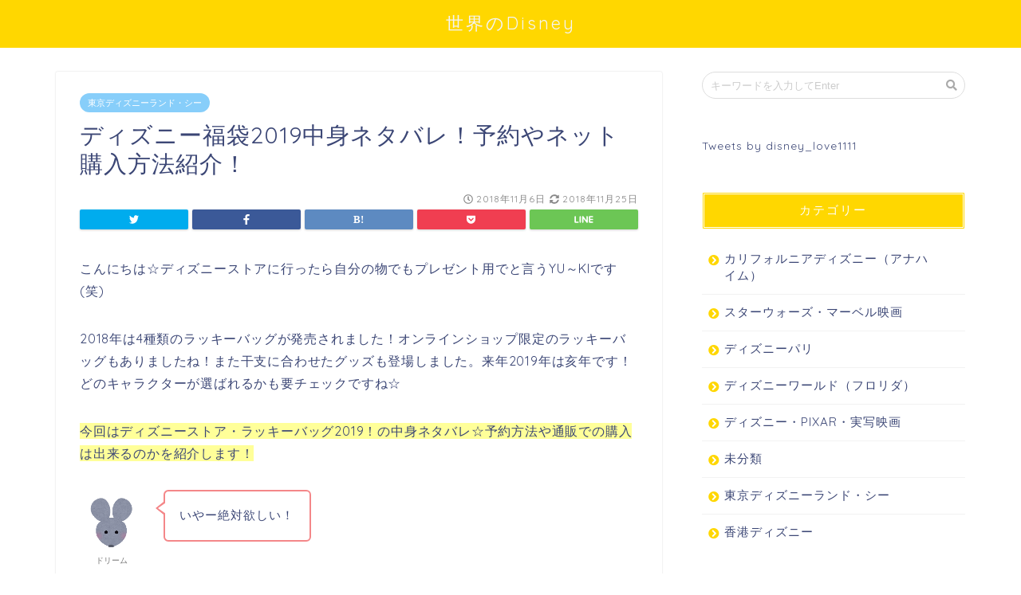

--- FILE ---
content_type: text/html; charset=UTF-8
request_url: https://dland-a.com/4641.html
body_size: 19531
content:
<!DOCTYPE html>
<html lang="ja">
<head prefix="og: http://ogp.me/ns# fb: http://ogp.me/ns/fb# article: http://ogp.me/ns/article#">
<meta charset="utf-8">
<meta http-equiv="X-UA-Compatible" content="IE=edge">
<meta name="viewport" content="width=device-width, initial-scale=1">
<!-- ここからOGP -->
<meta property="og:type" content="blog">
<meta property="og:description" content="こんにちは☆ディズニーストアに行ったら自分の物でもプレゼント用でと言うYU～KIです(笑) 2018年は4種類のラッキーバッグが発売されました！オンラインショップ限定のラッキーバッグもありましたね！また干支に合わせたグッ"> 
<meta property="og:title" content="ディズニー福袋2019中身ネタバレ！予約やネット購入方法紹介！｜世界のDisney"> 
<meta property="og:url" content="https://dland-a.com/4641.html"> 
<meta property="og:image" content="https://dland-a.com/wp-content/uploads/2018/11/b5c5696b32fcf8b0e2a02b1fb45dae95.jpg">
<meta property="og:site_name" content="世界のDisney">
<meta property="fb:admins" content="">
<meta name="twitter:card" content="summary">
<!-- ここまでOGP --> 
<title>ディズニー福袋2019中身ネタバレ！予約やネット購入方法紹介！｜世界のDisney</title>
<meta name="description" itemprop="description" content="こんにちは☆ディズニーストアに行ったら自分の物でもプレゼント用でと言うYU～KIです(笑) 2018年は4種類のラッキーバッグが発売されました！オンラインショップ限定のラッキーバッグもありましたね！また干支に合わせたグッ" >
<meta name='robots' content='max-image-preview:large' />
<link rel='dns-prefetch' href='//s0.wp.com' />
<link rel='dns-prefetch' href='//ajax.googleapis.com' />
<link rel='dns-prefetch' href='//cdnjs.cloudflare.com' />
<link rel='dns-prefetch' href='//use.fontawesome.com' />
<link rel='dns-prefetch' href='//s.w.org' />
<link rel="alternate" type="application/rss+xml" title="世界のDisney &raquo; フィード" href="https://dland-a.com/feed" />
<link rel="alternate" type="application/rss+xml" title="世界のDisney &raquo; コメントフィード" href="https://dland-a.com/comments/feed" />
<link rel="alternate" type="application/rss+xml" title="世界のDisney &raquo; ディズニー福袋2019中身ネタバレ！予約やネット購入方法紹介！ のコメントのフィード" href="https://dland-a.com/4641.html/feed" />
		<script type="text/javascript">
			window._wpemojiSettings = {"baseUrl":"https:\/\/s.w.org\/images\/core\/emoji\/13.1.0\/72x72\/","ext":".png","svgUrl":"https:\/\/s.w.org\/images\/core\/emoji\/13.1.0\/svg\/","svgExt":".svg","source":{"concatemoji":"https:\/\/dland-a.com\/wp-includes\/js\/wp-emoji-release.min.js?ver=5.8.12"}};
			!function(e,a,t){var n,r,o,i=a.createElement("canvas"),p=i.getContext&&i.getContext("2d");function s(e,t){var a=String.fromCharCode;p.clearRect(0,0,i.width,i.height),p.fillText(a.apply(this,e),0,0);e=i.toDataURL();return p.clearRect(0,0,i.width,i.height),p.fillText(a.apply(this,t),0,0),e===i.toDataURL()}function c(e){var t=a.createElement("script");t.src=e,t.defer=t.type="text/javascript",a.getElementsByTagName("head")[0].appendChild(t)}for(o=Array("flag","emoji"),t.supports={everything:!0,everythingExceptFlag:!0},r=0;r<o.length;r++)t.supports[o[r]]=function(e){if(!p||!p.fillText)return!1;switch(p.textBaseline="top",p.font="600 32px Arial",e){case"flag":return s([127987,65039,8205,9895,65039],[127987,65039,8203,9895,65039])?!1:!s([55356,56826,55356,56819],[55356,56826,8203,55356,56819])&&!s([55356,57332,56128,56423,56128,56418,56128,56421,56128,56430,56128,56423,56128,56447],[55356,57332,8203,56128,56423,8203,56128,56418,8203,56128,56421,8203,56128,56430,8203,56128,56423,8203,56128,56447]);case"emoji":return!s([10084,65039,8205,55357,56613],[10084,65039,8203,55357,56613])}return!1}(o[r]),t.supports.everything=t.supports.everything&&t.supports[o[r]],"flag"!==o[r]&&(t.supports.everythingExceptFlag=t.supports.everythingExceptFlag&&t.supports[o[r]]);t.supports.everythingExceptFlag=t.supports.everythingExceptFlag&&!t.supports.flag,t.DOMReady=!1,t.readyCallback=function(){t.DOMReady=!0},t.supports.everything||(n=function(){t.readyCallback()},a.addEventListener?(a.addEventListener("DOMContentLoaded",n,!1),e.addEventListener("load",n,!1)):(e.attachEvent("onload",n),a.attachEvent("onreadystatechange",function(){"complete"===a.readyState&&t.readyCallback()})),(n=t.source||{}).concatemoji?c(n.concatemoji):n.wpemoji&&n.twemoji&&(c(n.twemoji),c(n.wpemoji)))}(window,document,window._wpemojiSettings);
		</script>
		<style type="text/css">
img.wp-smiley,
img.emoji {
	display: inline !important;
	border: none !important;
	box-shadow: none !important;
	height: 1em !important;
	width: 1em !important;
	margin: 0 .07em !important;
	vertical-align: -0.1em !important;
	background: none !important;
	padding: 0 !important;
}
</style>
	<link rel='stylesheet' id='wp-block-library-css'  href='https://dland-a.com/wp-includes/css/dist/block-library/style.min.css?ver=5.8.12' type='text/css' media='all' />
<link rel='stylesheet' id='toc-screen-css'  href='https://dland-a.com/wp-content/plugins/table-of-contents-plus/screen.min.css?ver=1509' type='text/css' media='all' />
<link rel='stylesheet' id='wp-pagenavi-css'  href='https://dland-a.com/wp-content/plugins/wp-pagenavi/pagenavi-css.css?ver=2.70' type='text/css' media='all' />
<link rel='stylesheet' id='theme-style-css'  href='https://dland-a.com/wp-content/themes/jin/style.css?ver=5.8.12' type='text/css' media='all' />
<link rel='stylesheet' id='fontawesome-style-css'  href='https://use.fontawesome.com/releases/v5.0.1/css/all.css?ver=5.8.12' type='text/css' media='all' />
<link rel='stylesheet' id='swiper-style-css'  href='https://cdnjs.cloudflare.com/ajax/libs/Swiper/4.0.7/css/swiper.min.css?ver=5.8.12' type='text/css' media='all' />
<link rel='stylesheet' id='jetpack_css-css'  href='https://dland-a.com/wp-content/plugins/jetpack/css/jetpack.css?ver=6.6.5' type='text/css' media='all' />
<script>if (document.location.protocol != "https:") {document.location = document.URL.replace(/^http:/i, "https:");}</script><link rel="https://api.w.org/" href="https://dland-a.com/wp-json/" /><link rel="alternate" type="application/json" href="https://dland-a.com/wp-json/wp/v2/posts/4641" /><link rel="canonical" href="https://dland-a.com/4641.html" />
<link rel='shortlink' href='https://wp.me/p9g2c4-1cR' />
<link rel="alternate" type="application/json+oembed" href="https://dland-a.com/wp-json/oembed/1.0/embed?url=https%3A%2F%2Fdland-a.com%2F4641.html" />
<link rel="alternate" type="text/xml+oembed" href="https://dland-a.com/wp-json/oembed/1.0/embed?url=https%3A%2F%2Fdland-a.com%2F4641.html&#038;format=xml" />
<script type="text/javascript">
	window._wp_rp_static_base_url = 'https://wprp.zemanta.com/static/';
	window._wp_rp_wp_ajax_url = "https://dland-a.com/wp-admin/admin-ajax.php";
	window._wp_rp_plugin_version = '3.6.4';
	window._wp_rp_post_id = '4641';
	window._wp_rp_num_rel_posts = '6';
	window._wp_rp_thumbnails = true;
	window._wp_rp_post_title = '%E3%83%87%E3%82%A3%E3%82%BA%E3%83%8B%E3%83%BC%E7%A6%8F%E8%A2%8B2019%E4%B8%AD%E8%BA%AB%E3%83%8D%E3%82%BF%E3%83%90%E3%83%AC%EF%BC%81%E4%BA%88%E7%B4%84%E3%82%84%E3%83%8D%E3%83%83%E3%83%88%E8%B3%BC%E5%85%A5%E6%96%B9%E6%B3%95%E7%B4%B9%E4%BB%8B%EF%BC%81';
	window._wp_rp_post_tags = ['%E7%A6%8F%E8%A2%8B', '%E3%83%87%E3%82%A3%E3%82%BA%E3%83%8B%E3%83%BC%E3%82%B9%E3%83%88%E3%82%A2', '%E6%9D%B1%E4%BA%AC%E3%83%87%E3%82%A3%E3%82%BA%E3%83%8B%E3%83%BC%E3%83%A9%E3%83%B3%E3%83%89', 'alt', '3', 'a', '13', 'color', '2', 'sleep', '22', 'sloth', '18'];
	window._wp_rp_promoted_content = true;
</script>
<link rel="stylesheet" href="https://dland-a.com/wp-content/plugins/wordpress-23-related-posts-plugin/static/themes/vertical-m.css?version=3.6.4" />

<link rel='dns-prefetch' href='//v0.wordpress.com'/>
<style type='text/css'>img#wpstats{display:none}</style>	<style type="text/css">
		#wrapper{
						background-color: #fff;
						background-image: url();
		}
		.related-entry-headline-text span:before,
		#comment-title span:before,
		#reply-title span:before{
			background-color: #ffd700;
			border-color: #ffd700!important;
		}
		footer,
		#breadcrumb:after,
		#page-top a{	
			background-color: #3b4675;
		}
		.footer-inner a,
		#copyright,
		#copyright-center{
			border-color: #fff!important;
			color: #fff!important;
		}
		#footer-widget-area
		{
			border-color: #fff!important;
		}
		.page-top-footer a{
			color: #3b4675!important;
		}
				#breadcrumb ul li,
		#breadcrumb ul li a{
			color: #3b4675!important;
		}
		
		body,
		a,
		a:link,
		a:visited{
			color: #3b4675;
		}
		a:hover{
			color: #008db7;
		}
				.widget_nav_menu ul > li > a:before,
		.widget_categories ul > li > a:before,
		.widget_archive form:after,
		.widget_categories form:after,
		.widget_nav_menu ul > li > ul.sub-menu > li > a:before,
		.widget_categories ul > li > .children > li > a:before,
		.widget_nav_menu ul > li > ul.sub-menu > li > ul.sub-menu li > a:before,
		.widget_categories ul > li > .children > li > .children li > a:before{
			color: #ffd700;
		}
		footer .footer-widget,
		footer .footer-widget a,
		footer .footer-widget ul li,
		.footer-widget.widget_nav_menu ul > li > a:before,
		.footer-widget.widget_categories ul > li > a:before{
			color: #fff!important;
			border-color: #fff!important;
		}
		footer .footer-widget .widgettitle{
			color: #fff!important;
			border-color: #ffcd44!important;
		}
		footer .widget_nav_menu ul .children .children li a:before,
		footer .widget_categories ul .children .children li a:before{
			background-color: #fff!important;
		}
		#drawernav a:hover,
		.post-list-title,
		#prev-next p,
		#toc_container .toc_list li a{
			color: #3b4675!important;
		}
		#header-box{
			background-color: #ffd700;
		}
		.pickup-contents:before{
			background-color: #ffd700!important;
		}
		.main-image-text{
			color: #555;
		}
		.main-image-text-sub{
			color: #555;
		}
		
						#site-info{
			padding-top: 15px!important;
			padding-bottom: 15px!important;
		}
				
		#site-info span a{
			color: #f4f4f4!important;
		}
		
				#headmenu .headsns .line a svg{
			fill: #f4f4f4!important;
		}
		#headmenu .headsns a,
		#headmenu{
			color: #f4f4f4!important;
			border-color:#f4f4f4!important;
		}
						.profile-follow .line-sns a svg{
			fill: #ffd700!important;
		}
		.profile-follow .line-sns a:hover svg{
			fill: #ffcd44!important;
		}
		.profile-follow a{
			color: #ffd700!important;
			border-color:#ffd700!important;
		}
		.profile-follow a:hover,
		#headmenu .headsns a:hover{
			color:#ffcd44!important;
			border-color:#ffcd44!important;
		}
				.search-box:hover{
			color:#ffcd44!important;
			border-color:#ffcd44!important;
		}
				#header #headmenu .headsns .line a:hover svg{
			fill:#ffcd44!important;
		}
		.cps-icon-bar,
		#navtoggle:checked + .sp-menu-open .cps-icon-bar{
			background-color: #f4f4f4;
		}
		#nav-container{
			background-color: #fff;
		}
		#drawernav ul.menu-box > li > a,
		#drawernav2 ul.menu-box > li > a,
		#drawernav3 ul.menu-box > li > a,
		#drawernav4 ul.menu-box > li > a,
		#drawernav5 ul.menu-box > li > a,
		#drawernav ul.menu-box > li.menu-item-has-children:after,
		#drawernav2 ul.menu-box > li.menu-item-has-children:after,
		#drawernav3 ul.menu-box > li.menu-item-has-children:after,
		#drawernav4 ul.menu-box > li.menu-item-has-children:after,
		#drawernav5 ul.menu-box > li.menu-item-has-children:after{
			color: #f4f4f4!important;
		}
		#drawernav ul.menu-box li a,
		#drawernav2 ul.menu-box li a,
		#drawernav3 ul.menu-box li a,
		#drawernav4 ul.menu-box li a,
		#drawernav5 ul.menu-box li a{
			font-size: 14px!important;
		}
		#drawernav3 ul.menu-box > li{
			color: #3b4675!important;
		}
		#drawernav4 .menu-box > .menu-item > a:after,
		#drawernav3 .menu-box > .menu-item > a:after,
		#drawernav .menu-box > .menu-item > a:after{
			background-color: #f4f4f4!important;
		}
		#drawernav2 .menu-box > .menu-item:hover,
		#drawernav5 .menu-box > .menu-item:hover{
			border-top-color: #ffd700!important;
		}
						@media (min-width: 768px) {
			.post-list-mag .post-list-item:not(:nth-child(2n)){
				margin-right: 2.6%;
			}
		}
				@media (min-width: 768px) {
			#tab-1:checked ~ .tabBtn-mag li [for="tab-1"]:after,
			#tab-2:checked ~ .tabBtn-mag li [for="tab-2"]:after,
			#tab-3:checked ~ .tabBtn-mag li [for="tab-3"]:after,
			#tab-4:checked ~ .tabBtn-mag li [for="tab-4"]:after{
				border-top-color: #ffd700!important;
			}
			.tabBtn-mag label{
				border-bottom-color: #ffd700!important;
			}
		}
		#tab-1:checked ~ .tabBtn-mag li [for="tab-1"],
		#tab-2:checked ~ .tabBtn-mag li [for="tab-2"],
		#tab-3:checked ~ .tabBtn-mag li [for="tab-3"],
		#tab-4:checked ~ .tabBtn-mag li [for="tab-4"],
		#prev-next a.next:after,
		#prev-next a.prev:after{
			
			background-color: #ffd700!important;
		}
		
		.swiper-slide .post-list-cat,
		.post-list-mag .post-list-cat,
		.post-list-mag3col .post-list-cat,
		.swiper-pagination-bullet-active,
		.pickup-cat,
		.post-list .post-list-cat,
		.more-cat-button a:hover span:before,
		#breadcrumb .bcHome a:hover span:before,
		.popular-item:nth-child(1) .pop-num,
		.popular-item:nth-child(2) .pop-num,
		.popular-item:nth-child(3) .pop-num{
			background-color: #ffcd44!important;
		}
		.sidebar-btn a,
		.profile-sns-menu{
			background-color: #ffcd44!important;
		}
		.sp-sns-menu a,
		.pickup-contents-box a:hover .pickup-title{
			border-color: #ffd700!important;
			color: #ffd700!important;
		}
				.pro-line svg{
			fill: #ffd700!important;
		}
		.cps-post-cat a,
		.meta-cat,
		.popular-cat{
			background-color: #ffcd44!important;
			border-color: #ffcd44!important;
		}
		.tagicon,
		.tag-box a,
		#toc_container .toc_list > li,
		#toc_container .toc_title{
			color: #ffd700!important;
		}
		.tag-box a,
		#toc_container:before{
			border-color: #ffd700!important;
		}
		.cps-post-cat a:hover{
			color: #008db7!important;
		}
		.pagination li:not([class*="current"]) a:hover,
		.widget_tag_cloud a:hover{
			background-color: #ffd700!important;
		}
		.nextpage a:hover span {
			color: #ffd700!important;
			border-color: #ffd700!important;
		}
		.cta-content:before{
			background-color: #6FBFCA!important;
		}
		.cta-text,
		.info-title{
			color: #fff!important;
		}
		#footer-widget-area.footer_style1 .widgettitle{
			border-color: #ffcd44!important;
		}
		.sidebar_style1 .widgettitle,
		.sidebar_style5 .widgettitle{
			border-color: #ffd700!important;
		}
		.sidebar_style2 .widgettitle,
		.sidebar_style4 .widgettitle{
			background-color: #ffd700!important;
		}
		
		.tn-logo-size{
			font-size: 160%!important;
		}
		.tn-logo-size img{
			width: 160%!important;
		}
		.sp-logo-size{
			font-size: 100%!important;
		}
		.sp-logo-size img{
			width: 100%!important;
		}
				.cps-post-main ul > li:before,
		.cps-post-main ol > li:before{
			background-color: #ffcd44!important;
		}
		.profile-card .profile-title{
			background-color: #ffd700!important;
		}
		.profile-card{
			border-color: #ffd700!important;
		}
		.cps-post-main a{
			color:#008db7;
		}
		.cps-post-main .marker{
			background: -webkit-linear-gradient( transparent 60%, #ffcedb 0% ) ;
			background: linear-gradient( transparent 60%, #ffcedb 0% ) ;
		}
		.cps-post-main .marker2{
			background: -webkit-linear-gradient( transparent 60%, #ffee9b 0% ) ;
			background: linear-gradient( transparent 60%, #ffee9b 0% ) ;
		}
		
		
		.simple-box1{
			border-color:#ef9b9b!important;
		}
		.simple-box2{
			border-color:#f2bf7d!important;
		}
		.simple-box3{
			border-color:#b5e28a!important;
		}
		.simple-box4{
			border-color:#7badd8!important;
		}
		.simple-box4:before{
			background-color: #7badd8;
		}
		.simple-box5{
			border-color:#e896c7!important;
		}
		.simple-box5:before{
			background-color: #e896c7;
		}
		.simple-box6{
			background-color:#fffdef!important;
		}
		.simple-box7{
			border-color:#def1f9!important;
		}
		.simple-box7:before{
			background-color:#def1f9!important;
		}
		.simple-box8{
			border-color:#96ddc1!important;
		}
		.simple-box8:before{
			background-color:#96ddc1!important;
		}
		.simple-box9:before{
			background-color:#e1c0e8!important;
		}
		.simple-box9:after{
			border-color:#e1c0e8 #e1c0e8 #fff #fff!important;
		}
		
		.kaisetsu-box1:before,
		.kaisetsu-box1-title{
			background-color:#ffb49e!important;
		}
		.kaisetsu-box2{
			border-color:#89c2f4!important;
		}
		.kaisetsu-box2-title{
			background-color:#89c2f4!important;
		}
		.kaisetsu-box4{
			border-color:#ea91a9!important;
		}
		.kaisetsu-box4-title{
			background-color:#ea91a9!important;
		}
		.kaisetsu-box5:before{
			background-color:#57b3ba!important;
		}
		.kaisetsu-box5-title{
			background-color:#57b3ba!important;
		}
		
		.concept-box1{
			border-color:#85db8f!important;
		}
		.concept-box1:after{
			background-color:#85db8f!important;
		}
		.concept-box1:before{
			content:"ポイント"!important;
			color:#85db8f!important;
		}
		.concept-box2{
			border-color:#f7cf6a!important;
		}
		.concept-box2:after{
			background-color:#f7cf6a!important;
		}
		.concept-box2:before{
			content:"注意点"!important;
			color:#f7cf6a!important;
		}
		.concept-box3{
			border-color:#86cee8!important;
		}
		.concept-box3:after{
			background-color:#86cee8!important;
		}
		.concept-box3:before{
			content:"良い例"!important;
			color:#86cee8!important;
		}
		.concept-box4{
			border-color:#ed8989!important;
		}
		.concept-box4:after{
			background-color:#ed8989!important;
		}
		.concept-box4:before{
			content:"悪い例"!important;
			color:#ed8989!important;
		}
		.concept-box5{
			border-color:#9e9e9e!important;
		}
		.concept-box5:after{
			background-color:#9e9e9e!important;
		}
		.concept-box5:before{
			content:"参考"!important;
			color:#9e9e9e!important;
		}
		.concept-box6{
			border-color:#8eaced!important;
		}
		.concept-box6:after{
			background-color:#8eaced!important;
		}
		.concept-box6:before{
			content:"メモ"!important;
			color:#8eaced!important;
		}
		
		.innerlink-box1,
		.blog-card{
			border-color:#73bc9b!important;
		}
		.innerlink-box1-title{
			background-color:#73bc9b!important;
			border-color:#73bc9b!important;
		}
		.innerlink-box1:before,
		.blog-card-hl-box{
			background-color:#73bc9b!important;
		}
		
		.color-button01 a,
		.color-button01 a:hover,
		.color-button01:before{
			background-color: #00c691!important;
		}
		.top-image-btn-color a,
		.top-image-btn-color a:hover,
		.top-image-btn-color:before{
			background-color: #ffcd44!important;
		}
		.color-button02 a,
		.color-button02 a:hover,
		.color-button02:before{
			background-color: #ed7163!important;
		}
		
		.color-button01-big a,
		.color-button01-big a:hover,
		.color-button01-big:before{
			background-color: #ffd700!important;
		}
		.color-button01-big a,
		.color-button01-big:before{
			border-radius: 5px!important;
		}
		.color-button01-big a{
			padding-top: 10px!important;
			padding-bottom: 10px!important;
		}
		
		.color-button02-big a,
		.color-button02-big a:hover,
		.color-button02-big:before{
			background-color: #4887bf!important;
		}
		.color-button02-big a,
		.color-button02-big:before{
			border-radius: 5px!important;
		}
		.color-button02-big a{
			padding-top: 10px!important;
			padding-bottom: 10px!important;
		}
				.color-button01-big{
			width: 75%!important;
		}
		.color-button02-big{
			width: 75%!important;
		}
				
		
					.top-image-btn-color a:hover,
			.color-button01 a:hover,
			.color-button02 a:hover,
			.color-button01-big a:hover,
			.color-button02-big a:hover{
				opacity: 1;
			}
				
		.h2-style01 h2,
		.h2-style02 h2:before,
		.h2-style03 h2,
		.h2-style04 h2:before,
		.h2-style05 h2,
		.h2-style07 h2:before,
		.h2-style07 h2:after,
		.h3-style03 h3:before,
		.h3-style02 h3:before,
		.h3-style05 h3:before,
		.h3-style07 h3:before,
		.h2-style08 h2:after,
		.h2-style10 h2:before,
		.h2-style10 h2:after,
		.h3-style02 h3:after,
		.h4-style02 h4:before{
			background-color: #ffd700!important;
		}
		.h3-style01 h3,
		.h3-style04 h3,
		.h3-style05 h3,
		.h3-style06 h3,
		.h4-style01 h4,
		.h2-style02 h2,
		.h2-style08 h2,
		.h2-style08 h2:before,
		.h2-style09 h2,
		.h4-style03 h4{
			border-color: #ffd700!important;
		}
		.h2-style05 h2:before{
			border-top-color: #ffd700!important;
		}
		.h2-style06 h2:before,
		.sidebar_style3 .widgettitle:after{
			background-image: linear-gradient(
				-45deg,
				transparent 25%,
				#ffd700 25%,
				#ffd700 50%,
				transparent 50%,
				transparent 75%,
				#ffd700 75%,
				#ffd700			);
		}
				
		@media all and (-ms-high-contrast:none){
			*::-ms-backdrop, .color-button01:before,
			.color-button02:before,
			.color-button01-big:before,
			.color-button02-big:before{
				background-color: #595857!important;
			}
		}
		
	</style>

<!-- Jetpack Open Graph Tags -->
<meta property="og:type" content="article" />
<meta property="og:title" content="ディズニー福袋2019中身ネタバレ！予約やネット購入方法紹介！" />
<meta property="og:url" content="https://dland-a.com/4641.html" />
<meta property="og:description" content="こんにちは☆ディズニーストアに行ったら自分の物でもプレゼント用でと言うYU～KIです(笑) 2018年は4種類&hellip;" />
<meta property="article:published_time" content="2018-11-06T04:22:09+00:00" />
<meta property="article:modified_time" content="2018-11-25T00:20:20+00:00" />
<meta property="og:site_name" content="世界のDisney" />
<meta property="og:image" content="https://dland-a.com/wp-content/uploads/2018/11/b5c5696b32fcf8b0e2a02b1fb45dae95.jpg" />
<meta property="og:image:width" content="722" />
<meta property="og:image:height" content="500" />
<meta property="og:locale" content="ja_JP" />
<meta name="twitter:text:title" content="ディズニー福袋2019中身ネタバレ！予約やネット購入方法紹介！" />
<meta name="twitter:image" content="https://dland-a.com/wp-content/uploads/2018/11/b5c5696b32fcf8b0e2a02b1fb45dae95.jpg?w=640" />
<meta name="twitter:card" content="summary_large_image" />

<!-- End Jetpack Open Graph Tags -->
<link rel="icon" href="https://dland-a.com/wp-content/uploads/2018/12/cropped-IMG_6862-32x32.jpg" sizes="32x32" />
<link rel="icon" href="https://dland-a.com/wp-content/uploads/2018/12/cropped-IMG_6862-192x192.jpg" sizes="192x192" />
<link rel="apple-touch-icon" href="https://dland-a.com/wp-content/uploads/2018/12/cropped-IMG_6862-180x180.jpg" />
<meta name="msapplication-TileImage" content="https://dland-a.com/wp-content/uploads/2018/12/cropped-IMG_6862-270x270.jpg" />
    
<!-- Global site tag (gtag.js) - Google Analytics -->
<script async src="https://www.googletagmanager.com/gtag/js?id=UA-130477131-1"></script>
<script>
  window.dataLayer = window.dataLayer || [];
  function gtag(){dataLayer.push(arguments);}
  gtag('js', new Date());

  gtag('config', 'UA-130477131-1');
</script>

	<script async src="//pagead2.googlesyndication.com/pagead/js/adsbygoogle.js"></script>
<script>
     (adsbygoogle = window.adsbygoogle || []).push({
          google_ad_client: "ca-pub-8071961143930965",
          enable_page_level_ads: true
     });
</script>

</head>
<body data-rsssl=1 class="post-template-default single single-post postid-4641 single-format-standard" id="nofont-style">
<div id="wrapper">

		
	
	<!--ヘッダー-->
	
			
<div id="header-box" class="tn_on header-box animate">
	<div id="header" class="header-type2 header animate">
		
		<div id="site-info" class="ef">
												<span class="tn-logo-size"><a href='https://dland-a.com/' title='世界のDisney' rel='home'>世界のDisney</a></span>
									</div>

	

	</div>
</div>

<div id="scroll-content">			
	<!--ヘッダー-->

	<div class="clearfix"></div>

						
	<div id="contents">
		<div id="overlay"></div>
		<!--メインコンテンツ-->
			<main id="main-contents" class="main-contents article_style1 animate" itemprop="mainContentOfPage">
				<section class="cps-post-box hentry">
																	<article class="cps-post">
							<header class="cps-post-header">
																<span class="cps-post-cat category-%e6%9d%b1%e4%ba%ac%e3%83%87%e3%82%a3%e3%82%ba%e3%83%8b%e3%83%bc%e3%83%a9%e3%83%b3%e3%83%89%e3%83%bb%e3%82%b7%e3%83%bc" itemprop="keywords"><a href="https://dland-a.com/category/%e6%9d%b1%e4%ba%ac%e3%83%87%e3%82%a3%e3%82%ba%e3%83%8b%e3%83%bc%e3%83%a9%e3%83%b3%e3%83%89%e3%83%bb%e3%82%b7%e3%83%bc" style="background-color:#87cefa!important;">東京ディズニーランド・シー</a></span>
																<h1 class="cps-post-title entry-title" itemprop="headline">ディズニー福袋2019中身ネタバレ！予約やネット購入方法紹介！</h1>
								<div class="cps-post-meta vcard">
									<span class="writer fn" itemprop="author" itemscope itemtype="http://schema.org/Person"><span itemprop="name">あやぱん</span></span>
									<span class="cps-post-date-box">
											<span class="cps-post-date"><i class="far fa-clock" aria-hidden="true"></i>&nbsp;<time class="entry-date date published" datetime="2018-11-06T13:22:09+09:00">2018年11月6日</time></span>
	<time class="entry-date date updated" datetime="2018-11-25T09:20:20+09:00"><span class="cps-post-date"><i class="fas fa-sync-alt" aria-hidden="true"></i>&nbsp;2018年11月25日</span></time>
									</span>
								</div>
								
							</header>
																						<div class="share-top">
	<div class="sns-top">
		<ol>
			<!--ツイートボタン-->
							<li class="twitter"><a href="http://twitter.com/intent/tweet?url=https%3A%2F%2Fdland-a.com%2F4641.html&text=%E3%83%87%E3%82%A3%E3%82%BA%E3%83%8B%E3%83%BC%E7%A6%8F%E8%A2%8B2019%E4%B8%AD%E8%BA%AB%E3%83%8D%E3%82%BF%E3%83%90%E3%83%AC%EF%BC%81%E4%BA%88%E7%B4%84%E3%82%84%E3%83%8D%E3%83%83%E3%83%88%E8%B3%BC%E5%85%A5%E6%96%B9%E6%B3%95%E7%B4%B9%E4%BB%8B%EF%BC%81&via=&tw_p=tweetbutton"><i class="fab fa-twitter"></i></a>
				</li>
						<!--Facebookボタン-->
							<li class="facebook">
				<a href="http://www.facebook.com/sharer.php?src=bm&u=https%3A%2F%2Fdland-a.com%2F4641.html&t=%E3%83%87%E3%82%A3%E3%82%BA%E3%83%8B%E3%83%BC%E7%A6%8F%E8%A2%8B2019%E4%B8%AD%E8%BA%AB%E3%83%8D%E3%82%BF%E3%83%90%E3%83%AC%EF%BC%81%E4%BA%88%E7%B4%84%E3%82%84%E3%83%8D%E3%83%83%E3%83%88%E8%B3%BC%E5%85%A5%E6%96%B9%E6%B3%95%E7%B4%B9%E4%BB%8B%EF%BC%81" onclick="javascript:window.open(this.href, '', 'menubar=no,toolbar=no,resizable=yes,scrollbars=yes,height=300,width=600');return false;"><i class="fab fa-facebook-f" aria-hidden="true"></i></a>
				</li>
						<!--はてブボタン-->
							<li class="hatebu">
				<a href="http://b.hatena.ne.jp/add?mode=confirm&url=https%3A%2F%2Fdland-a.com%2F4641.html" onclick="javascript:window.open(this.href, '', 'menubar=no,toolbar=no,resizable=yes,scrollbars=yes,height=400,width=510');return false;" ><i class="font-hatena"></i></a>
				</li>
						<!--Poketボタン-->
							<li class="pocket">
				<a href="http://getpocket.com/edit?url=https%3A%2F%2Fdland-a.com%2F4641.html&title=%E3%83%87%E3%82%A3%E3%82%BA%E3%83%8B%E3%83%BC%E7%A6%8F%E8%A2%8B2019%E4%B8%AD%E8%BA%AB%E3%83%8D%E3%82%BF%E3%83%90%E3%83%AC%EF%BC%81%E4%BA%88%E7%B4%84%E3%82%84%E3%83%8D%E3%83%83%E3%83%88%E8%B3%BC%E5%85%A5%E6%96%B9%E6%B3%95%E7%B4%B9%E4%BB%8B%EF%BC%81"><i class="fab fa-get-pocket" aria-hidden="true"></i></a>
				</li>
							<li class="line">
				<a href="http://line.me/R/msg/text/?https%3A%2F%2Fdland-a.com%2F4641.html"><svg version="1.1" xmlns="http://www.w3.org/2000/svg" xmlns:xlink="http://www.w3.org/1999/xlink" x="0px"
	 y="0px" viewBox="0 0 122.4 47.2" style="enable-background:new 0 0 122.4 47.2;" xml:space="preserve">
<path d="M77.4,28.4c0.1-5,0.2-9,0.2-13.1c0-3.2-0.1-6.3,0-9.5c0.1-3.1,1.6-4.6,4-4.6c2.2,0,4.2,1.9,4.6,4.5c0.1,0.8,0,1.7,0,2.5
	c0,10.3,0,20.6,0,31c0,0.7,0,1.3,0,2c-0.1,2.2-1.1,3.8-3.3,4.5c-2.2,0.7-4-0.1-5.3-1.9c-3.1-4.1-6.1-8.3-9.1-12.5
	c-2.8-3.8-5.7-7.7-9.1-12.2c-0.5,1.9-1,2.9-1,3.9c-0.1,5.3,0,10.7,0,16c0,1.2,0.1,2.4-0.1,3.5c-0.4,2.2-2,3.5-4.2,3.4
	c-2.1-0.1-3.9-1.4-4.2-3.5c-0.2-1-0.1-2-0.1-3c0-10.5,0-21,0-31.5c0-0.5,0-1,0-1.5c-0.1-2.5,1.2-4.2,3.4-5c2.2-0.9,3.9,0.5,5.2,2.1
	c2.5,3.1,4.7,6.4,7.1,9.6c3.1,4.3,6.2,8.6,9.4,12.9C75.4,26.7,76.1,27.2,77.4,28.4z"/>
<path d="M102.3,9.7c0,3.7,0,6.3,0,9.5c3.9,0,7.7-0.1,11.5,0c1.4,0,3,0.3,4.2,0.9c1.7,0.9,2.8,2.4,2.1,4.5c-0.6,1.9-1.8,3.1-4,3.1
	c-2.5,0-5,0-7.5,0c-1.8,0-3.6,0-6,0c-0.2,3.2-0.3,6.1-0.5,9.5c4.2,0,8.2-0.1,12.1,0.1c1.5,0.1,3.4,0.6,4.5,1.5
	c0.9,0.8,1.5,2.6,1.4,3.9c-0.1,1.7-1.6,3-3.4,3.1c-6.3,0.1-12.6,0.2-18.9,0c-3.3-0.1-4-1.1-4.1-4.5c-0.1-11.8-0.1-23.6,0-35.5
	c0-3.6,1.2-4.7,4.9-4.7c5.5-0.1,11-0.1,16.5,0c2.9,0,5.2,2.1,5.2,4.3c0,2.2-2.3,4.2-5.3,4.2C111,9.8,106.8,9.7,102.3,9.7z"/>
<path d="M10.3,37.4c1.5,0,2.6,0,3.7,0c3.5,0.1,7,0.1,10.4,0.5c2.7,0.3,4,2,3.9,4.3c-0.1,2-1.6,3.5-4,3.6C18.1,46,12,46,5.8,45.9
	c-2.8-0.1-4.1-1.6-4.1-4.6c-0.1-11.8-0.1-23.6,0-35.4c0-2.8,1.8-4.6,4.1-4.7c2.2,0,4.3,2,4.5,4.5c0.2,3,0.1,6,0.1,9
	C10.4,22,10.3,29.3,10.3,37.4z"/>
<path d="M33.7,23.4c0-5.7-0.1-11.3,0-17c0-3.5,1.8-5.4,4.5-5.3c2.2,0.1,4.1,2.4,4.1,5.4c0.1,11.5,0.1,23,0,34.4
	c0,3.3-1.6,4.9-4.3,4.8c-2.7,0-4.2-1.6-4.2-5C33.7,35.1,33.8,29.3,33.7,23.4C33.8,23.4,33.8,23.4,33.7,23.4z"/>
</svg>
</a>
				</li>
		</ol>
	</div>
</div>
<div class="clearfix"></div>
							
							<div class="cps-post-main-box">
								<div class="cps-post-main h2-style03 h3-style07 h4-style03 entry-content  " itemprop="articleBody">

									<div class="clearfix"></div>
	
									<p>こんにちは☆ディズニーストアに行ったら自分の物でもプレゼント用でと言うYU～KIです(笑)</p>
<p>2018年は4種類のラッキーバッグが発売されました！オンラインショップ限定のラッキーバッグもありましたね！また干支に合わせたグッズも登場しました。来年2019年は亥年です！どのキャラクターが選ばれるかも要チェックですね☆</p>
<p><span style="background-color: #ffff99;">今回はディズニーストア・ラッキーバッグ2019！の中身ネタバレ☆予約方法や通販での購入は出来るのかを紹介します！</span></p>
<div class="balloon-box balloon-left balloon-red balloon-bg-none clearfix">
<div class="balloon-icon "><img src="https://dland-a.com/wp-content/uploads/2018/11/0FEB30EA-E980-4409-A9FE-986498E17F9A.png" alt="ドリーム"></div>
<div class="icon-name">ドリーム</div>
<div class="balloon-serif">
<div class="balloon-content">いやー絶対欲しい！</div>
</div></div>
<div class="balloon-box balloon-right balloon-green balloon-bg-none clearfix">
<div class="balloon-icon "><img src="https://dland-a.com/wp-content/uploads/2018/11/3F8359D1-64A7-42C1-BD9C-4EAE16231FB1.png" alt="ウィッシュ"></div>
<div class="icon-name">ウィッシュ</div>
<div class="balloon-serif">
<div class="balloon-content">買うなら予約したいよね☆</div>
</div></div>
<h2>まずはラッキーバッグ中身ネタバレ！</h2>
<h3>ラッキーバッグ2018：3,000円（税込み）</h3>
<img loading="lazy" class="alignnone wp-image-4725" src="https://dland-a.com/wp-content/uploads/2018/11/b5c5696b32fcf8b0e2a02b1fb45dae95-300x208.jpg" alt="" width="400" height="277" srcset="https://dland-a.com/wp-content/uploads/2018/11/b5c5696b32fcf8b0e2a02b1fb45dae95-300x208.jpg 300w, https://dland-a.com/wp-content/uploads/2018/11/b5c5696b32fcf8b0e2a02b1fb45dae95.jpg 722w" sizes="(max-width: 400px) 100vw, 400px" />
<p><a href="https://store.disney.co.jp/special/luckybag.aspx">画像引用：公式サイト</a></p>
<p>ミッキー＆ミニーの可愛いアイテムがイッパイ☆<br />
<strong>ミッキー＆ミニーぬいぐるみ</strong><br />
<strong>ペアマグカップ</strong><br />
<strong>ノート</strong><br />
<strong>バッグ</strong><br />
当然これらのアイテムは限定品です！</p>
<h3>ラッキーバッグ・ツムツム：2,160円（税込み）</h3>
<img loading="lazy" class="alignnone wp-image-4726" src="https://dland-a.com/wp-content/uploads/2018/11/6a0d00b099841924bdd17253010fe6f0-300x207.jpg" alt="" width="400" height="276" srcset="https://dland-a.com/wp-content/uploads/2018/11/6a0d00b099841924bdd17253010fe6f0-300x207.jpg 300w, https://dland-a.com/wp-content/uploads/2018/11/6a0d00b099841924bdd17253010fe6f0.jpg 722w" sizes="(max-width: 400px) 100vw, 400px" />
<p>ツムツムぬいぐるみがたくさん入ったツムツム好きにはたまらない１品です。<br />
10種類のミニツムがギュギュッと詰まった可愛いパッケージは全２種類♪</p>
<h3>ラッキーバッグ「大人の女性向けアイテム」：1,500円（税込み）</h3>
<p>女の子の為のステキなアイテムの詰め合わせ♡とってもお買い得なキュートなラッキーバッグです。</p>
<p>ピンク＆ラベンダーを基調としたやさしい色使いに胸キュンですね♡<br />
<strong>ハンドクリーム、チーク＆リップ</strong><br />
<strong>コスメアイテム</strong><br />
<strong>ミニタオル</strong><br />
<strong>シュシュorバスペタル</strong><br />
あったら嬉しいアイテム盛りだくさん！</p>
<h3>オンライン限定ラッキーバッグ：5,000円（税込み）</h3>
<img loading="lazy" class="alignnone wp-image-4727" src="https://dland-a.com/wp-content/uploads/2018/11/1858003096d4c188843f412b672a3ee3-300x207.jpg" alt="" width="400" height="275" srcset="https://dland-a.com/wp-content/uploads/2018/11/1858003096d4c188843f412b672a3ee3-300x207.jpg 300w, https://dland-a.com/wp-content/uploads/2018/11/1858003096d4c188843f412b672a3ee3.jpg 726w" sizes="(max-width: 400px) 100vw, 400px" />
<p>ここでしか手に入らないとっても豪華な福袋たっぷり12点が入っています！</p>
<p><strong>ステンレスボトル<br />
</strong><strong>ペーパー加湿器<br />
</strong><strong>キーホルダー<br />
</strong><strong>ツムツム<br />
</strong><strong>リップクリーム<br />
</strong><strong>ぬいぐるみorトートバッグ<br />
</strong><strong>＋更にオマケが５点<br />
</strong>の全12点です！</p>
<div class="balloon-box balloon-left balloon-red balloon-bg-none clearfix">
<div class="balloon-icon "><img src="https://dland-a.com/wp-content/uploads/2018/11/0FEB30EA-E980-4409-A9FE-986498E17F9A.png" alt="ドリーム"></div>
<div class="icon-name">ドリーム</div>
<div class="balloon-serif">
<div class="balloon-content">限定品って言葉が大好きな私にとってはそそられるわー(笑)</div>
</div></div>
<div class="balloon-box balloon-right balloon-green balloon-bg-none clearfix">
<div class="balloon-icon "><img src="https://dland-a.com/wp-content/uploads/2018/11/3F8359D1-64A7-42C1-BD9C-4EAE16231FB1.png" alt="ウィッシュ"></div>
<div class="icon-name">ウィッシュ</div>
<div class="balloon-serif">
<div class="balloon-content">女性向けアイテム欲しい！ヘアスプレー良い香りだしね♪</div>
</div></div>
<h2>ディズニーストア・ラッキーバッグ予約方法と発売日</h2>
<blockquote class="twitter-tweet" data-lang="en">
<p dir="ltr" lang="ja">えっ&#x2049;&#xfe0f;ディズニーストアの福袋&#x2049;&#xfe0f;<br />
3000円とお得&#x1f4b4;なのに3倍&#x1f44c;の商品が入ってるの&#x2049;&#xfe0f;<br />
これ&#x1f447;はもう買うしかないよねっ&#x1f60d;&#x1f495;<br />
こんなに可愛い&#x1f495;んだもん！早めに予約&#x270f;&#xfe0f;しなくちゃ&#x1f3c3;&#x1f4a8; <a href="https://t.co/gtxGiQaMDY">pic.twitter.com/gtxGiQaMDY</a></p>
<p>— 川口ゆま (@yu_goma721) <a href="https://twitter.com/yu_goma721/status/668281649952501760?ref_src=twsrc%5Etfw">November 22, 2015</a></p></blockquote>
<p><script async src="https://platform.twitter.com/widgets.js" charset="utf-8"></script></p>
<div class="balloon-box balloon-left balloon-red balloon-bg-none clearfix">
<div class="balloon-icon "><img src="https://dland-a.com/wp-content/uploads/2018/11/0FEB30EA-E980-4409-A9FE-986498E17F9A.png" alt="ドリーム"></div>
<div class="icon-name">ドリーム</div>
<div class="balloon-serif">
<div class="balloon-content">早く予約したいな♪</div>
</div></div>
<div class="balloon-box balloon-right balloon-green balloon-bg-none clearfix">
<div class="balloon-icon "><img src="https://dland-a.com/wp-content/uploads/2018/11/3F8359D1-64A7-42C1-BD9C-4EAE16231FB1.png" alt="ウィッシュ"></div>
<div class="icon-name">ウィッシュ</div>
<div class="balloon-serif">
<div class="balloon-content">毎日確認して待ってみようかな(笑)</div>
</div></div>
<h2>ラッキーバッグ2019</h2>
<h3>ラッキーバッグ2019ディズニーキャラクター　3,000円（税込み）</h3>
<img loading="lazy" class="alignnone size-medium wp-image-5783" src="https://dland-a.com/wp-content/uploads/2018/11/4c29bed9de51abf6d1e2ebe714f14e8f-300x254.png" alt="" width="300" height="254" srcset="https://dland-a.com/wp-content/uploads/2018/11/4c29bed9de51abf6d1e2ebe714f14e8f-300x254.png 300w, https://dland-a.com/wp-content/uploads/2018/11/4c29bed9de51abf6d1e2ebe714f14e8f.png 618w" sizes="(max-width: 300px) 100vw, 300px" />
<p><a href="https://store.disney.co.jp/">画像引用：公式サイト</a></p>
<p>プーさん・ミッキーどちらかのぬいぐるみ１個<br />
ミニー・ミッキーどちらかのトートバッグ１個<br />
ミッキーのマグカップ１個<br />
10％OFF・20％OFFどちらかのクーポン１枚<br />
他にもアイテム盛りだくさん！<strong><span style="color: #ff0000;">価格の約３倍</span></strong>のアイテムが入ってます♡</p>
<p><span style="color: #ff0000;">※この商品の予約販売はオンラインのみとなっています。</span></p>
<h2>ラッキーバッグ2019の予約期間</h2>
<p><span style="color: #ff0000;"><strong>予約期間2018年11月16日（金）10時AMからなくなり次第終了。</strong></span><br />
<span style="color: #ff0000;"><strong>お届け日2019年1月1日（火）(時間指定はできません)</strong></span></p>
<p>&nbsp;</p>
<h2>オンラインでの購入は出来る？</h2>
<blockquote class="twitter-tweet" data-lang="en">
<p dir="ltr" lang="ja">ディズニーストアの福袋予約してきた〜&#x270c;&#xfe0f; <a href="https://t.co/Tlw5TiFdSb">pic.twitter.com/Tlw5TiFdSb</a></p>
<p>— ののか@D垢 (@mickey_0604_) <a href="https://twitter.com/mickey_0604_/status/799574834241884165?ref_src=twsrc%5Etfw">November 18, 2016</a></p></blockquote>
<p><script async src="https://platform.twitter.com/widgets.js" charset="utf-8"></script></p>
<p>お気付きでしょうが予約が出来る事そしてオンライン限定がある事を踏まえ<strong><span style="font-size: 12pt; color: #ff0000;">オンラインでの購入は、もちろん可能となります。</span></strong></p>
<p>予約はこちらから</p>
<p><img loading="lazy" class="alignnone size-full wp-image-4521" src="https://dland-a.com/wp-content/uploads/2018/10/7e64b3685d02a88601b9c6894a6218d3.jpg" alt="" width="47" height="44" /><a href="https://store.disney.co.jp/g/g4936313755718/"><strong><span style="font-size: 14pt;">ディズニーオンラインストア</span></strong></a></p>
<div class="balloon-box balloon-left balloon-red balloon-bg-none clearfix">
<div class="balloon-icon "><img src="https://dland-a.com/wp-content/uploads/2018/11/0FEB30EA-E980-4409-A9FE-986498E17F9A.png" alt="ドリーム"></div>
<div class="icon-name">ドリーム</div>
<div class="balloon-serif">
<div class="balloon-content">オンライン限定をゲットしたいよね♡</div>
</div></div>
<div class="balloon-box balloon-right balloon-green balloon-bg-none clearfix">
<div class="balloon-icon "><img src="https://dland-a.com/wp-content/uploads/2018/11/3F8359D1-64A7-42C1-BD9C-4EAE16231FB1.png" alt="ウィッシュ"></div>
<div class="icon-name">ウィッシュ</div>
<div class="balloon-serif">
<div class="balloon-content">ディズニーの限定グッズとかアツいよ！</div>
</div></div>
<h2>ラッキーバッグ店舗発売日</h2>
<p>予約がおおよそ11月からとして、お届けが1月1日と言う事なので店舗での<strong><span style="font-size: 14pt; color: #ff0000;">発売日は1月1日からです！</span></strong>ディズニーとなると争奪戦必至です。新年早々こういった争いは避けたいところですね(笑)お正月はお家でまったりラッキーバッグの到着を待つのが一番ですね☆</p>
<div class="balloon-box balloon-left balloon-red balloon-bg-none clearfix">
<div class="balloon-icon "><img src="https://dland-a.com/wp-content/uploads/2018/11/0FEB30EA-E980-4409-A9FE-986498E17F9A.png" alt="ドリーム"></div>
<div class="icon-name">ドリーム</div>
<div class="balloon-serif">
<div class="balloon-content">私も争奪戦は出来る事なら避けたい！</div>
</div></div>
<div class="balloon-box balloon-right balloon-green balloon-bg-none clearfix">
<div class="balloon-icon "><img src="https://dland-a.com/wp-content/uploads/2018/11/3F8359D1-64A7-42C1-BD9C-4EAE16231FB1.png" alt="ウィッシュ"></div>
<div class="icon-name">ウィッシュ</div>
<div class="balloon-serif">
<div class="balloon-content">でも見に行きたい気持ちもあるよね…(笑)</div>
</div></div>
<p>&nbsp;</p>
<h2>購入者の感想</h2>
<blockquote class="twitter-tweet" data-lang="en">
<p dir="ltr" lang="ja">ディズニーストアのラッキーバッグが当たり過ぎて嬉しい&#x2728; <a href="https://t.co/UQpX3P0UO9">pic.twitter.com/UQpX3P0UO9</a></p>
<p>— sleeping sloth (@sleepingsloth) <a href="https://twitter.com/sleepingsloth/status/952121989975613440?ref_src=twsrc%5Etfw">January 13, 2018</a></p></blockquote>
<p><script async src="https://platform.twitter.com/widgets.js" charset="utf-8"></script></p>
<blockquote class="twitter-tweet" data-lang="en">
<p dir="ltr" lang="ja">ディズニーストアで売ってた<br />
ツムツム ラッキーバッグ&#x1f337;<br />
10個入り ￥2000<br />
※キャラクターはお楽しみタイプ</p>
<p>可愛い子達が入っててくれた(〃ω〃)&#x1f495;&#x2728; <a href="https://t.co/CG6Q0ApcAs">pic.twitter.com/CG6Q0ApcAs</a></p>
<p>— ♡ ピ ョ ン ♡&#x1f430; (@mi_m_p_p) <a href="https://twitter.com/mi_m_p_p/status/980828135145930752?ref_src=twsrc%5Etfw">April 2, 2018</a></p></blockquote>
<p><script async src="https://platform.twitter.com/widgets.js" charset="utf-8"></script></p>
<blockquote class="twitter-tweet" data-lang="en">
<p dir="ltr" lang="ja">ディズニーストアの福袋<br />
今年も２袋(*^-^*)買いました</p>
<p>必ず入ってるグッズはコチラ</p>
<p>☆ミッキーorミニーぬいぐるみ<br />
ミキミニそれぞれお迎えしました&#x1f3b6;</p>
<p>☆ミッキーorミニーマグカップ<br />
我が家はミッキー２つ&#x1f3b5;男の子ふたりだからこの組み合わせ嬉しい&#x1f60a;</p>
<p>☆ミッキーのノート<a href="https://twitter.com/hashtag/%E7%A6%8F%E8%A2%8B?src=hash&amp;ref_src=twsrc%5Etfw">#福袋</a> <a href="https://twitter.com/hashtag/%E3%83%A9%E3%83%83%E3%82%AD%E3%83%BC%E3%83%90%E3%83%83%E3%82%B0?src=hash&amp;ref_src=twsrc%5Etfw">#ラッキーバッグ</a> <a href="https://t.co/s5vtXh8xvO">pic.twitter.com/s5vtXh8xvO</a></p>
<p>— こうき♡ゆうき♡ママ(*^^*) (@imaRinee715) <a href="https://twitter.com/imaRinee715/status/948462775814144000?ref_src=twsrc%5Etfw">January 3, 2018</a></p></blockquote>
<p><script async src="https://platform.twitter.com/widgets.js" charset="utf-8"></script></p>
<blockquote class="twitter-tweet" data-lang="en">
<p dir="ltr" lang="ja">昨日はディズニーストアでラッキーバッグ買ってみた&#x2728;福袋なんて子供の頃にガッカリして以来(笑)<br />
ミッキーのマグとノート可愛くて、今年は友人につられて購入&#x1f601;20%OFFチケットのお年玉も嬉しい&#x2764; <a href="https://t.co/uhMjeAuMOT">pic.twitter.com/uhMjeAuMOT</a></p>
<p>— はる (@0612haru0708) <a href="https://twitter.com/0612haru0708/status/948392969438093312?ref_src=twsrc%5Etfw">January 3, 2018</a></p></blockquote>
<p><script async src="https://platform.twitter.com/widgets.js" charset="utf-8"></script></p>
<div class="balloon-box balloon-left balloon-red balloon-bg-none clearfix">
<div class="balloon-icon "><img src="https://dland-a.com/wp-content/uploads/2018/11/0FEB30EA-E980-4409-A9FE-986498E17F9A.png" alt="ドリーム"></div>
<div class="icon-name">ドリーム</div>
<div class="balloon-serif">
<div class="balloon-content">個人的にラッキーと思えたら尚、最高だね☆</div>
</div></div>
<div class="balloon-box balloon-right balloon-green balloon-bg-none clearfix">
<div class="balloon-icon "><img src="https://dland-a.com/wp-content/uploads/2018/11/3F8359D1-64A7-42C1-BD9C-4EAE16231FB1.png" alt="ウィッシュ"></div>
<div class="icon-name">ウィッシュ</div>
<div class="balloon-serif">
<div class="balloon-content">全種類のラッキーバッグ買ってみたくなった(笑)</div>
</div></div>
<h2>まとめ</h2>
<p>いかがでしたでしょうか。</p>
<p>ディズニーグッズが大好きな方大好きなキャラも内容も盛りだくさんなラッキーバッグに大満足♡という声が多いそうです！グッズをまともに買うと、なんと約３倍程度の値段になるそうですよ！</p>
<p>そう考えてもラッキーバッグは大変お得ですよね♪なかなかディズニーキャラクターを手に入れる機会が無かった方もディズニーストアが近くに無い方も、まずはオンライン（公式サイト）で見てみるのもありかもしれないですね！それからとイイなと思った方は自分へのご褒美として予約しちゃいましょう♡</p>

<div class="wp_rp_wrap  wp_rp_vertical_m" id="wp_rp_first"><div class="wp_rp_content"><h3 class="related_post_title">☆あなたにおすすめの記事☆</h3><ul class="related_post wp_rp"><li data-position="0" data-poid="in-9827" data-post-type="none" ><a href="https://dland-a.com/9827.html" class="wp_rp_thumbnail"><img src="https://dland-a.com/wp-content/uploads/2019/07/d1da2d9d16d0883f684fa08ae2cb3339-150x150.jpg" alt="ラプンツェルと写真を撮る裏技や場所・時間をマニアが徹底解説！" width="150" height="150" /></a><a href="https://dland-a.com/9827.html" class="wp_rp_title">ラプンツェルと写真を撮る裏技や場所・時間をマニアが徹底解説！</a></li><li data-position="1" data-poid="in-10730" data-post-type="none" ><a href="https://dland-a.com/10730.html" class="wp_rp_thumbnail"><img src="https://dland-a.com/wp-content/uploads/2020/02/862847adbb905a1ffa421aedf16e3279-150x150.jpg" alt="香港ディズニーに安く行く方法やチケットを1番お得に買う方法を解説" width="150" height="150" /></a><a href="https://dland-a.com/10730.html" class="wp_rp_title">香港ディズニーに安く行く方法やチケットを1番お得に買う方法を解説</a></li><li data-position="2" data-poid="in-3870" data-post-type="none" ><a href="https://dland-a.com/3870.html" class="wp_rp_thumbnail"><img src="https://dland-a.com/wp-content/uploads/2018/09/2b132e28e5138373e57ae1f0d85a744b-1-150x150.jpg" alt="バンビ1(ディズニー)のあらすじネタバレ!隠れキャラや豆知識を紹介!" width="150" height="150" /></a><a href="https://dland-a.com/3870.html" class="wp_rp_title">バンビ1(ディズニー)のあらすじネタバレ!隠れキャラや豆知識を紹介!</a></li><li data-position="3" data-poid="in-1518" data-post-type="none" ><a href="https://dland-a.com/1518.html" class="wp_rp_thumbnail"><img src="https://dland-a.com/wp-content/uploads/2018/05/6de9c2c841814d8bbd27cd08874aab09-150x150.jpg" alt="モンスターズインク日本語字幕版を無料でフル視聴!Dailymotionやpandoraで見れる?" width="150" height="150" /></a><a href="https://dland-a.com/1518.html" class="wp_rp_title">モンスターズインク日本語字幕版を無料でフル視聴!Dailymotionやpandoraで見れる?</a></li><li data-position="4" data-poid="in-8290" data-post-type="none" ><a href="https://dland-a.com/8290.html" class="wp_rp_thumbnail"><img src="https://dland-a.com/wp-content/uploads/2019/04/hp-150x150.png" alt="香港ディズニーのグリーティング情報2020！場所や時間をマニアが調査" width="150" height="150" /></a><a href="https://dland-a.com/8290.html" class="wp_rp_title">香港ディズニーのグリーティング情報2020！場所や時間をマニアが調査</a></li><li data-position="5" data-poid="in-3213" data-post-type="none" ><a href="https://dland-a.com/3213.html" class="wp_rp_thumbnail"><img src="https://dland-a.com/wp-content/uploads/2018/08/0a03c00899366c931401ced09da2cf44-150x150.jpg" alt="101匹わんちゃんアニメ映画(日本語吹替動画)を無料でフル視聴!anitubeで見れる?" width="150" height="150" /></a><a href="https://dland-a.com/3213.html" class="wp_rp_title">101匹わんちゃんアニメ映画(日本語吹替動画)を無料でフル視聴!anitubeで見れる?</a></li></ul></div></div>
									
																		
									
									<div class="tag-box"><span><a href="/tag/%e3%83%87%e3%82%a3%e3%82%ba%e3%83%8b%e3%83%bc%e3%82%b9%e3%83%88%e3%82%a2"><span class="tagicon"><i class="fa fa-tag" aria-hidden="true"></i></span> ディズニーストア</a></span><span><a href="/tag/%e7%a6%8f%e8%a2%8b"><span class="tagicon"><i class="fa fa-tag" aria-hidden="true"></i></span> 福袋</a></span></div>									
									
									
									<div class="clearfix"></div>
<div class="adarea-box">
	</div>
									
																			<div class="share">
	<div class="sns">
		<ol>
			<!--ツイートボタン-->
							<li class="twitter"><a href="http://twitter.com/intent/tweet?url=https%3A%2F%2Fdland-a.com%2F4641.html&text=%E3%83%87%E3%82%A3%E3%82%BA%E3%83%8B%E3%83%BC%E7%A6%8F%E8%A2%8B2019%E4%B8%AD%E8%BA%AB%E3%83%8D%E3%82%BF%E3%83%90%E3%83%AC%EF%BC%81%E4%BA%88%E7%B4%84%E3%82%84%E3%83%8D%E3%83%83%E3%83%88%E8%B3%BC%E5%85%A5%E6%96%B9%E6%B3%95%E7%B4%B9%E4%BB%8B%EF%BC%81&via=&tw_p=tweetbutton"><i class="fab fa-twitter"></i></a>
				</li>
						<!--Facebookボタン-->
							<li class="facebook">
				<a href="http://www.facebook.com/sharer.php?src=bm&u=https%3A%2F%2Fdland-a.com%2F4641.html&t=%E3%83%87%E3%82%A3%E3%82%BA%E3%83%8B%E3%83%BC%E7%A6%8F%E8%A2%8B2019%E4%B8%AD%E8%BA%AB%E3%83%8D%E3%82%BF%E3%83%90%E3%83%AC%EF%BC%81%E4%BA%88%E7%B4%84%E3%82%84%E3%83%8D%E3%83%83%E3%83%88%E8%B3%BC%E5%85%A5%E6%96%B9%E6%B3%95%E7%B4%B9%E4%BB%8B%EF%BC%81" onclick="javascript:window.open(this.href, '', 'menubar=no,toolbar=no,resizable=yes,scrollbars=yes,height=300,width=600');return false;"><i class="fab fa-facebook-f" aria-hidden="true"></i></a>
				</li>
						<!--はてブボタン-->
							<li class="hatebu">
				<a href="http://b.hatena.ne.jp/add?mode=confirm&url=https%3A%2F%2Fdland-a.com%2F4641.html" onclick="javascript:window.open(this.href, '', 'menubar=no,toolbar=no,resizable=yes,scrollbars=yes,height=400,width=510');return false;" ><i class="font-hatena"></i></a>
				</li>
						<!--Poketボタン-->
							<li class="pocket">
				<a href="http://getpocket.com/edit?url=https%3A%2F%2Fdland-a.com%2F4641.html&title=%E3%83%87%E3%82%A3%E3%82%BA%E3%83%8B%E3%83%BC%E7%A6%8F%E8%A2%8B2019%E4%B8%AD%E8%BA%AB%E3%83%8D%E3%82%BF%E3%83%90%E3%83%AC%EF%BC%81%E4%BA%88%E7%B4%84%E3%82%84%E3%83%8D%E3%83%83%E3%83%88%E8%B3%BC%E5%85%A5%E6%96%B9%E6%B3%95%E7%B4%B9%E4%BB%8B%EF%BC%81"><i class="fab fa-get-pocket" aria-hidden="true"></i></a>
				</li>
							<li class="line">
				<a href="http://line.me/R/msg/text/?https%3A%2F%2Fdland-a.com%2F4641.html"><svg version="1.1" xmlns="http://www.w3.org/2000/svg" xmlns:xlink="http://www.w3.org/1999/xlink" x="0px"
	 y="0px" viewBox="0 0 122.4 47.2" style="enable-background:new 0 0 122.4 47.2;" xml:space="preserve">
<path d="M77.4,28.4c0.1-5,0.2-9,0.2-13.1c0-3.2-0.1-6.3,0-9.5c0.1-3.1,1.6-4.6,4-4.6c2.2,0,4.2,1.9,4.6,4.5c0.1,0.8,0,1.7,0,2.5
	c0,10.3,0,20.6,0,31c0,0.7,0,1.3,0,2c-0.1,2.2-1.1,3.8-3.3,4.5c-2.2,0.7-4-0.1-5.3-1.9c-3.1-4.1-6.1-8.3-9.1-12.5
	c-2.8-3.8-5.7-7.7-9.1-12.2c-0.5,1.9-1,2.9-1,3.9c-0.1,5.3,0,10.7,0,16c0,1.2,0.1,2.4-0.1,3.5c-0.4,2.2-2,3.5-4.2,3.4
	c-2.1-0.1-3.9-1.4-4.2-3.5c-0.2-1-0.1-2-0.1-3c0-10.5,0-21,0-31.5c0-0.5,0-1,0-1.5c-0.1-2.5,1.2-4.2,3.4-5c2.2-0.9,3.9,0.5,5.2,2.1
	c2.5,3.1,4.7,6.4,7.1,9.6c3.1,4.3,6.2,8.6,9.4,12.9C75.4,26.7,76.1,27.2,77.4,28.4z"/>
<path d="M102.3,9.7c0,3.7,0,6.3,0,9.5c3.9,0,7.7-0.1,11.5,0c1.4,0,3,0.3,4.2,0.9c1.7,0.9,2.8,2.4,2.1,4.5c-0.6,1.9-1.8,3.1-4,3.1
	c-2.5,0-5,0-7.5,0c-1.8,0-3.6,0-6,0c-0.2,3.2-0.3,6.1-0.5,9.5c4.2,0,8.2-0.1,12.1,0.1c1.5,0.1,3.4,0.6,4.5,1.5
	c0.9,0.8,1.5,2.6,1.4,3.9c-0.1,1.7-1.6,3-3.4,3.1c-6.3,0.1-12.6,0.2-18.9,0c-3.3-0.1-4-1.1-4.1-4.5c-0.1-11.8-0.1-23.6,0-35.5
	c0-3.6,1.2-4.7,4.9-4.7c5.5-0.1,11-0.1,16.5,0c2.9,0,5.2,2.1,5.2,4.3c0,2.2-2.3,4.2-5.3,4.2C111,9.8,106.8,9.7,102.3,9.7z"/>
<path d="M10.3,37.4c1.5,0,2.6,0,3.7,0c3.5,0.1,7,0.1,10.4,0.5c2.7,0.3,4,2,3.9,4.3c-0.1,2-1.6,3.5-4,3.6C18.1,46,12,46,5.8,45.9
	c-2.8-0.1-4.1-1.6-4.1-4.6c-0.1-11.8-0.1-23.6,0-35.4c0-2.8,1.8-4.6,4.1-4.7c2.2,0,4.3,2,4.5,4.5c0.2,3,0.1,6,0.1,9
	C10.4,22,10.3,29.3,10.3,37.4z"/>
<path d="M33.7,23.4c0-5.7-0.1-11.3,0-17c0-3.5,1.8-5.4,4.5-5.3c2.2,0.1,4.1,2.4,4.1,5.4c0.1,11.5,0.1,23,0,34.4
	c0,3.3-1.6,4.9-4.3,4.8c-2.7,0-4.2-1.6-4.2-5C33.7,35.1,33.8,29.3,33.7,23.4C33.8,23.4,33.8,23.4,33.7,23.4z"/>
</svg>
</a>
				</li>
		</ol>
	</div>
</div>
<div class="clearfix"></div>
																		
									
															
								</div>
							</div>
						</article>
						
														</section>
				
																
								
<div class="toppost-list-box-simple">
<section class="related-entry-section toppost-list-box-inner">
		<div class="related-entry-headline">
		<div class="related-entry-headline-text ef"><span class="fa-headline"><i class="far fa-folder-open" aria-hidden="true"></i>あなたにおすすめの記事</span></div>
	</div>
						<div class="post-list-mag3col-slide related-slide">
			<div class="swiper-container2">
				<ul class="swiper-wrapper">
					<li class="swiper-slide">
	<article class="post-list-item" itemscope itemtype="https://schema.org/BlogPosting">
		<a class="post-list-link" rel="bookmark" href="https://dland-a.com/8061.html" itemprop='mainEntityOfPage'>
			<div class="post-list-inner">
				<div class="post-list-thumb" itemprop="image" itemscope itemtype="https://schema.org/ImageObject">
											<img src="https://dland-a.com/wp-content/uploads/2019/04/5537a2f66ca701c8ce354a4377cacce0.jpg" class="attachment-small_size size-small_size wp-post-image" alt="" loading="lazy" srcset="https://dland-a.com/wp-content/uploads/2019/04/5537a2f66ca701c8ce354a4377cacce0.jpg 515w, https://dland-a.com/wp-content/uploads/2019/04/5537a2f66ca701c8ce354a4377cacce0-300x167.jpg 300w" sizes="(max-width: 515px) 100vw, 515px" />						<meta itemprop="url" content="https://dland-a.com/wp-content/uploads/2019/04/5537a2f66ca701c8ce354a4377cacce0.jpg">
						<meta itemprop="width" content="480">
						<meta itemprop="height" content="270">
									</div>
				<div class="post-list-meta vcard">
										<span class="post-list-cat category-%e6%9d%b1%e4%ba%ac%e3%83%87%e3%82%a3%e3%82%ba%e3%83%8b%e3%83%bc%e3%83%a9%e3%83%b3%e3%83%89%e3%83%bb%e3%82%b7%e3%83%bc" style="background-color:#87cefa!important;" itemprop="keywords">東京ディズニーランド・シー</span>
					
					<h2 class="post-list-title entry-title" itemprop="headline">美女と野獣ルームの予約のコツや口コミ紹介！特典がすごい！</h2>
											<span class="post-list-date date updated ef" itemprop="datePublished dateModified" datetime="2019-04-01" content="2019-04-01">2019年4月1日</span>
					
					<span class="writer fn" itemprop="author" itemscope itemtype="http://schema.org/Person"><span itemprop="name">Fslvlv</span></span>

					<div class="post-list-publisher" itemprop="publisher" itemscope itemtype="https://schema.org/Organization">
						<span itemprop="logo" itemscope itemtype="https://schema.org/ImageObject">
						   <span itemprop="url" content="">
							  <img src="">
						   </span>
						</span>
						<span itemprop="name">世界のDisney</span>
					</div>
				</div>
			</div>
		</a>
	</article>
</li>					<li class="swiper-slide">
	<article class="post-list-item" itemscope itemtype="https://schema.org/BlogPosting">
		<a class="post-list-link" rel="bookmark" href="https://dland-a.com/9133.html" itemprop='mainEntityOfPage'>
			<div class="post-list-inner">
				<div class="post-list-thumb" itemprop="image" itemscope itemtype="https://schema.org/ImageObject">
											<img src="https://dland-a.com/wp-content/uploads/2019/07/bde8c559ce1852e10215133941bf81b8-3.jpg" class="attachment-small_size size-small_size wp-post-image" alt="" loading="lazy" srcset="https://dland-a.com/wp-content/uploads/2019/07/bde8c559ce1852e10215133941bf81b8-3.jpg 526w, https://dland-a.com/wp-content/uploads/2019/07/bde8c559ce1852e10215133941bf81b8-3-300x172.jpg 300w" sizes="(max-width: 526px) 100vw, 526px" />						<meta itemprop="url" content="https://dland-a.com/wp-content/uploads/2019/07/bde8c559ce1852e10215133941bf81b8-3.jpg">
						<meta itemprop="width" content="480">
						<meta itemprop="height" content="270">
									</div>
				<div class="post-list-meta vcard">
										<span class="post-list-cat category-%e6%9d%b1%e4%ba%ac%e3%83%87%e3%82%a3%e3%82%ba%e3%83%8b%e3%83%bc%e3%83%a9%e3%83%b3%e3%83%89%e3%83%bb%e3%82%b7%e3%83%bc" style="background-color:#87cefa!important;" itemprop="keywords">東京ディズニーランド・シー</span>
					
					<h2 class="post-list-title entry-title" itemprop="headline">ディズニーシーコインロッカーの穴場や空きがない時の対処法をマニアが紹介</h2>
											<span class="post-list-date date updated ef" itemprop="datePublished dateModified" datetime="2019-07-06" content="2019-07-06">2019年7月6日</span>
					
					<span class="writer fn" itemprop="author" itemscope itemtype="http://schema.org/Person"><span itemprop="name">Fslvlv</span></span>

					<div class="post-list-publisher" itemprop="publisher" itemscope itemtype="https://schema.org/Organization">
						<span itemprop="logo" itemscope itemtype="https://schema.org/ImageObject">
						   <span itemprop="url" content="">
							  <img src="">
						   </span>
						</span>
						<span itemprop="name">世界のDisney</span>
					</div>
				</div>
			</div>
		</a>
	</article>
</li>					<li class="swiper-slide">
	<article class="post-list-item" itemscope itemtype="https://schema.org/BlogPosting">
		<a class="post-list-link" rel="bookmark" href="https://dland-a.com/7766.html" itemprop='mainEntityOfPage'>
			<div class="post-list-inner">
				<div class="post-list-thumb" itemprop="image" itemscope itemtype="https://schema.org/ImageObject">
											<img src="https://dland-a.com/wp-content/uploads/2019/03/4e5bd15a9ceab9cf6607911f4b0337b1.jpg" class="attachment-small_size size-small_size wp-post-image" alt="" loading="lazy" srcset="https://dland-a.com/wp-content/uploads/2019/03/4e5bd15a9ceab9cf6607911f4b0337b1.jpg 637w, https://dland-a.com/wp-content/uploads/2019/03/4e5bd15a9ceab9cf6607911f4b0337b1-300x167.jpg 300w" sizes="(max-width: 637px) 100vw, 637px" />						<meta itemprop="url" content="https://dland-a.com/wp-content/uploads/2019/03/4e5bd15a9ceab9cf6607911f4b0337b1.jpg">
						<meta itemprop="width" content="480">
						<meta itemprop="height" content="270">
									</div>
				<div class="post-list-meta vcard">
										<span class="post-list-cat category-%e6%9d%b1%e4%ba%ac%e3%83%87%e3%82%a3%e3%82%ba%e3%83%8b%e3%83%bc%e3%83%a9%e3%83%b3%e3%83%89%e3%83%bb%e3%82%b7%e3%83%bc" style="background-color:#87cefa!important;" itemprop="keywords">東京ディズニーランド・シー</span>
					
					<h2 class="post-list-title entry-title" itemprop="headline">オチェーアノでショーを鑑賞する時は時間帯によって注意が！？</h2>
											<span class="post-list-date date updated ef" itemprop="datePublished dateModified" datetime="2019-03-12" content="2019-03-12">2019年3月12日</span>
					
					<span class="writer fn" itemprop="author" itemscope itemtype="http://schema.org/Person"><span itemprop="name">maimai</span></span>

					<div class="post-list-publisher" itemprop="publisher" itemscope itemtype="https://schema.org/Organization">
						<span itemprop="logo" itemscope itemtype="https://schema.org/ImageObject">
						   <span itemprop="url" content="">
							  <img src="">
						   </span>
						</span>
						<span itemprop="name">世界のDisney</span>
					</div>
				</div>
			</div>
		</a>
	</article>
</li>						</ul>
				<div class="swiper-pagination"></div>
				<div class="swiper-button-prev"></div>
				<div class="swiper-button-next"></div>
			</div>
		</div>
			</section>
</div>
<div class="clearfix"></div>
	

									
				
				
					<div id="prev-next" class="clearfix">
		
					<a class="prev" href="https://dland-a.com/4800.html" title="カリブの海賊に隠れミッキーと流れ星が！？ストーリーや船の名前を紹介">
				<div class="metabox">
											<img src="https://dland-a.com/wp-content/uploads/2018/11/cca4a372fbe5e1efe0318c4076ba9ea9.jpg" class="attachment-cps_thumbnails size-cps_thumbnails wp-post-image" alt="" loading="lazy" srcset="https://dland-a.com/wp-content/uploads/2018/11/cca4a372fbe5e1efe0318c4076ba9ea9.jpg 454w, https://dland-a.com/wp-content/uploads/2018/11/cca4a372fbe5e1efe0318c4076ba9ea9-300x200.jpg 300w" sizes="(max-width: 271px) 100vw, 271px" />										
					<p>カリブの海賊に隠れミッキーと流れ星が！？ストーリーや船の名前を紹介</p>
				</div>
			</a>
		

					<a class="next" href="https://dland-a.com/4751.html" title="ピノキオの冒険旅行は怖いのには理由が！隠れミッキーやモナリザ紹介！">
				<div class="metabox">
					<p>ピノキオの冒険旅行は怖いのには理由が！隠れミッキーやモナリザ紹介！</p>

											<img src="https://dland-a.com/wp-content/uploads/2018/11/cfbce02bbcc88a07b9c4633137166854-1.jpg" class="attachment-cps_thumbnails size-cps_thumbnails wp-post-image" alt="" loading="lazy" srcset="https://dland-a.com/wp-content/uploads/2018/11/cfbce02bbcc88a07b9c4633137166854-1.jpg 350w, https://dland-a.com/wp-content/uploads/2018/11/cfbce02bbcc88a07b9c4633137166854-1-300x211.jpg 300w" sizes="(max-width: 256px) 100vw, 256px" />									</div>
			</a>
		
	</div>
	<div class="clearfix"></div>
			</main>

		<!--サイドバー-->
<div id="sidebar" class="sideber sidebar_style4 animate" role="complementary" itemscope itemtype="http://schema.org/WPSideBar">
		
	<div id="search-2" class="widget widget_search"><form class="search-box" role="search" method="get" id="searchform" action="https://dland-a.com/">
	<input type="search" placeholder="キーワードを入力してEnter" class="text search-text" value="" name="s" id="s">
	<input type="submit" id="searchsubmit" value="&#xf002;">
</form>
</div><div id="text-10" class="widget widget_text">			<div class="textwidget"><p><a class="twitter-timeline" data-lang="ja" data-height="700" href="https://twitter.com/disney_love1111?ref_src=twsrc%5Etfw">Tweets by disney_love1111</a> <script async src="https://platform.twitter.com/widgets.js" charset="utf-8"></script></p>
</div>
		</div><div id="categories-2" class="widget widget_categories"><div class="widgettitle ef">カテゴリー</div>
			<ul>
					<li class="cat-item cat-item-160"><a href="https://dland-a.com/category/%e3%82%ab%e3%83%aa%e3%83%95%e3%82%a9%e3%83%ab%e3%83%8b%e3%82%a2%e3%83%87%e3%82%a3%e3%82%ba%e3%83%8b%e3%83%bc%ef%bc%88%e3%82%a2%e3%83%8a%e3%83%8f%e3%82%a4%e3%83%a0%ef%bc%89">カリフォルニアディズニー（アナハイム）</a>
</li>
	<li class="cat-item cat-item-111"><a href="https://dland-a.com/category/%e3%82%b9%e3%82%bf%e3%83%bc%e3%82%a6%e3%82%a9%e3%83%bc%e3%82%ba%e3%83%bb%e3%83%9e%e3%83%bc%e3%83%99%e3%83%ab%e6%98%a0%e7%94%bb">スターウォーズ・マーベル映画</a>
</li>
	<li class="cat-item cat-item-214"><a href="https://dland-a.com/category/%e3%83%87%e3%82%a3%e3%82%ba%e3%83%8b%e3%83%bc%e3%83%91%e3%83%aa">ディズニーパリ</a>
</li>
	<li class="cat-item cat-item-216"><a href="https://dland-a.com/category/%e3%83%87%e3%82%a3%e3%82%ba%e3%83%8b%e3%83%bc%e3%83%af%e3%83%bc%e3%83%ab%e3%83%89%ef%bc%88%e3%83%95%e3%83%ad%e3%83%aa%e3%83%80%ef%bc%89">ディズニーワールド（フロリダ）</a>
</li>
	<li class="cat-item cat-item-5"><a href="https://dland-a.com/category/%e3%83%87%e3%82%a3%e3%82%ba%e3%83%8b%e3%83%bc%e3%83%bbpixar%e3%83%bb%e5%ae%9f%e5%86%99%e6%98%a0%e7%94%bb">ディズニー・PIXAR・実写映画</a>
</li>
	<li class="cat-item cat-item-1"><a href="https://dland-a.com/category/%e6%9c%aa%e5%88%86%e9%a1%9e">未分類</a>
</li>
	<li class="cat-item cat-item-4"><a href="https://dland-a.com/category/%e6%9d%b1%e4%ba%ac%e3%83%87%e3%82%a3%e3%82%ba%e3%83%8b%e3%83%bc%e3%83%a9%e3%83%b3%e3%83%89%e3%83%bb%e3%82%b7%e3%83%bc">東京ディズニーランド・シー</a>
</li>
	<li class="cat-item cat-item-3"><a href="https://dland-a.com/category/%e9%a6%99%e6%b8%af%e3%83%87%e3%82%a3%e3%82%ba%e3%83%8b%e3%83%bc">香港ディズニー</a>
</li>
			</ul>

			</div><div id="archives-2" class="widget widget_archive"><div class="widgettitle ef">アーカイブ</div>		<label class="screen-reader-text" for="archives-dropdown-2">アーカイブ</label>
		<select id="archives-dropdown-2" name="archive-dropdown">
			
			<option value="">月を選択</option>
				<option value='https://dland-a.com/date/2020/02'> 2020年2月 </option>
	<option value='https://dland-a.com/date/2020/01'> 2020年1月 </option>
	<option value='https://dland-a.com/date/2019/12'> 2019年12月 </option>
	<option value='https://dland-a.com/date/2019/11'> 2019年11月 </option>
	<option value='https://dland-a.com/date/2019/10'> 2019年10月 </option>
	<option value='https://dland-a.com/date/2019/09'> 2019年9月 </option>
	<option value='https://dland-a.com/date/2019/08'> 2019年8月 </option>
	<option value='https://dland-a.com/date/2019/07'> 2019年7月 </option>
	<option value='https://dland-a.com/date/2019/06'> 2019年6月 </option>
	<option value='https://dland-a.com/date/2019/05'> 2019年5月 </option>
	<option value='https://dland-a.com/date/2019/04'> 2019年4月 </option>
	<option value='https://dland-a.com/date/2019/03'> 2019年3月 </option>
	<option value='https://dland-a.com/date/2019/02'> 2019年2月 </option>
	<option value='https://dland-a.com/date/2019/01'> 2019年1月 </option>
	<option value='https://dland-a.com/date/2018/12'> 2018年12月 </option>
	<option value='https://dland-a.com/date/2018/11'> 2018年11月 </option>
	<option value='https://dland-a.com/date/2018/10'> 2018年10月 </option>
	<option value='https://dland-a.com/date/2018/09'> 2018年9月 </option>
	<option value='https://dland-a.com/date/2018/08'> 2018年8月 </option>
	<option value='https://dland-a.com/date/2018/07'> 2018年7月 </option>
	<option value='https://dland-a.com/date/2018/06'> 2018年6月 </option>
	<option value='https://dland-a.com/date/2018/05'> 2018年5月 </option>
	<option value='https://dland-a.com/date/2018/04'> 2018年4月 </option>
	<option value='https://dland-a.com/date/2018/03'> 2018年3月 </option>
	<option value='https://dland-a.com/date/2018/02'> 2018年2月 </option>
	<option value='https://dland-a.com/date/2017/12'> 2017年12月 </option>
	<option value='https://dland-a.com/date/2017/10'> 2017年10月 </option>

		</select>

<script type="text/javascript">
/* <![CDATA[ */
(function() {
	var dropdown = document.getElementById( "archives-dropdown-2" );
	function onSelectChange() {
		if ( dropdown.options[ dropdown.selectedIndex ].value !== '' ) {
			document.location.href = this.options[ this.selectedIndex ].value;
		}
	}
	dropdown.onchange = onSelectChange;
})();
/* ]]> */
</script>
			</div><div id="meta-2" class="widget widget_meta"><div class="widgettitle ef">メタ情報</div>
		<ul>
						<li><a href="https://dland-a.com/wp-login.php">ログイン</a></li>
			<li><a href="https://dland-a.com/feed">投稿フィード</a></li>
			<li><a href="https://dland-a.com/comments/feed">コメントフィード</a></li>

			<li><a href="https://ja.wordpress.org/">WordPress.org</a></li>
		</ul>

		</div>	
			</div>
	</div>
<div class="clearfix"></div>
	<!--フッター-->
			<div id="breadcrumb" class=""><ul itemprop="breadcrumb"><div class="page-top-footer"><a class="totop"><i class="fas fa-chevron-up" aria-hidden="true"></i></a></div><li class="bcHome" itemscope itemtype="http://data-vocabulary.org/Breadcrumb"><a href="https://dland-a.com/" itemprop="url"><i class="fas fa-home space-i" aria-hidden="true"></i><span itemprop="title">HOME</span></a></li><li><i class="fa fa-angle-right space" aria-hidden="true"></i></li><li itemscope itemtype="http://data-vocabulary.org/Breadcrumb"><a href="https://dland-a.com/category/%e6%9d%b1%e4%ba%ac%e3%83%87%e3%82%a3%e3%82%ba%e3%83%8b%e3%83%bc%e3%83%a9%e3%83%b3%e3%83%89%e3%83%bb%e3%82%b7%e3%83%bc" itemprop="url"><span itemprop="title">東京ディズニーランド・シー</span></a></li><li><i class="fa fa-angle-right space" aria-hidden="true"></i></li><li>ディズニー福袋2019中身ネタバレ！予約やネット購入方法紹介！</li></ul></div>			<footer role="contentinfo" itemscope itemtype="http://schema.org/WPFooter">
	
		<!--ここからフッターウィジェット-->
		
				
				
		
		<div class="clearfix"></div>
		
		<!--ここまでフッターウィジェット-->
	
					<div id="footer-box">
				<div class="footer-inner">
					<span id="privacy"><a href="https://dland-a.com/privacy">プライバシーポリシー</a></span>
					<span id="law"><a href="https://dland-a.com/law">免責事項</a></span>
					<span id="copyright" itemprop="copyrightHolder"><i class="far fa-copyright" aria-hidden="true"></i>&nbsp;2017–2026&nbsp;&nbsp;世界のDisney</span>
				</div>
			</div>
				<div class="clearfix"></div>
	</footer>
	
	
	
		
	</div><!--scroll-content-->
	
</div><!--wrapper-->

	<div style="display:none">
	</div>
<script type='text/javascript' src='https://s0.wp.com/wp-content/js/devicepx-jetpack.js?ver=202604' id='devicepx-js'></script>
<script type='text/javascript' src='https://ajax.googleapis.com/ajax/libs/jquery/1.12.4/jquery.min.js?ver=5.8.12' id='jquery-js'></script>
<script type='text/javascript' id='toc-front-js-extra'>
/* <![CDATA[ */
var tocplus = {"visibility_show":"show","visibility_hide":"hide","width":"Auto"};
/* ]]> */
</script>
<script type='text/javascript' src='https://dland-a.com/wp-content/plugins/table-of-contents-plus/front.min.js?ver=1509' id='toc-front-js'></script>
<script type='text/javascript' src='https://dland-a.com/wp-content/themes/jin/js/common.js?ver=5.8.12' id='cps-common-js'></script>
<script type='text/javascript' src='https://cdnjs.cloudflare.com/ajax/libs/Swiper/4.0.7/js/swiper.min.js?ver=5.8.12' id='cps-swiper-js'></script>
<script type='text/javascript' src='https://dland-a.com/wp-includes/js/wp-embed.min.js?ver=5.8.12' id='wp-embed-js'></script>
<script type='text/javascript' src='https://stats.wp.com/e-202604.js' async='async' defer='defer'></script>
<script type='text/javascript'>
	_stq = window._stq || [];
	_stq.push([ 'view', {v:'ext',j:'1:6.6.5',blog:'136808708',post:'4641',tz:'9',srv:'dland-a.com'} ]);
	_stq.push([ 'clickTrackerInit', '136808708', '4641' ]);
</script>

<script>
	var mySwiper = new Swiper ('.swiper-container', {
		// Optional parameters
		loop: true,
		slidesPerView: 5,
		spaceBetween: 15,
		autoplay: {
			delay: 2700,
		},
		// If we need pagination
		pagination: {
			el: '.swiper-pagination',
		},

		// Navigation arrows
		navigation: {
			nextEl: '.swiper-button-next',
			prevEl: '.swiper-button-prev',
		},

		// And if we need scrollbar
		scrollbar: {
			el: '.swiper-scrollbar',
		},
		breakpoints: {
              1024: {
				slidesPerView: 4,
				spaceBetween: 15,
			},
              767: {
				slidesPerView: 2,
				spaceBetween: 10,
				centeredSlides : true,
				autoplay: {
					delay: 4200,
				},
			}
        }
	});
	
	var mySwiper2 = new Swiper ('.swiper-container2', {
	// Optional parameters
		loop: true,
		slidesPerView: 3,
		spaceBetween: 17,
		centeredSlides : true,
		autoplay: {
			delay: 4000,
		},

		// If we need pagination
		pagination: {
			el: '.swiper-pagination',
		},

		// Navigation arrows
		navigation: {
			nextEl: '.swiper-button-next',
			prevEl: '.swiper-button-prev',
		},

		// And if we need scrollbar
		scrollbar: {
			el: '.swiper-scrollbar',
		},

		breakpoints: {
			767: {
				slidesPerView: 2,
				spaceBetween: 10,
				centeredSlides : true,
				autoplay: {
					delay: 4200,
				},
			}
		}
	});

</script>
<div id="page-top">
	<a class="totop"><i class="fas fa-chevron-up"></i></a>
</div>

</body>
</html>

<script defer src="https://use.fontawesome.com/releases/v5.0.7/js/all.js"></script>
<link href="https://fonts.googleapis.com/css?family=Quicksand" rel="stylesheet">


--- FILE ---
content_type: text/html; charset=utf-8
request_url: https://www.google.com/recaptcha/api2/aframe
body_size: 267
content:
<!DOCTYPE HTML><html><head><meta http-equiv="content-type" content="text/html; charset=UTF-8"></head><body><script nonce="NmIW6Ry6EtXn5D9ftqJm6g">/** Anti-fraud and anti-abuse applications only. See google.com/recaptcha */ try{var clients={'sodar':'https://pagead2.googlesyndication.com/pagead/sodar?'};window.addEventListener("message",function(a){try{if(a.source===window.parent){var b=JSON.parse(a.data);var c=clients[b['id']];if(c){var d=document.createElement('img');d.src=c+b['params']+'&rc='+(localStorage.getItem("rc::a")?sessionStorage.getItem("rc::b"):"");window.document.body.appendChild(d);sessionStorage.setItem("rc::e",parseInt(sessionStorage.getItem("rc::e")||0)+1);localStorage.setItem("rc::h",'1769064885346');}}}catch(b){}});window.parent.postMessage("_grecaptcha_ready", "*");}catch(b){}</script></body></html>